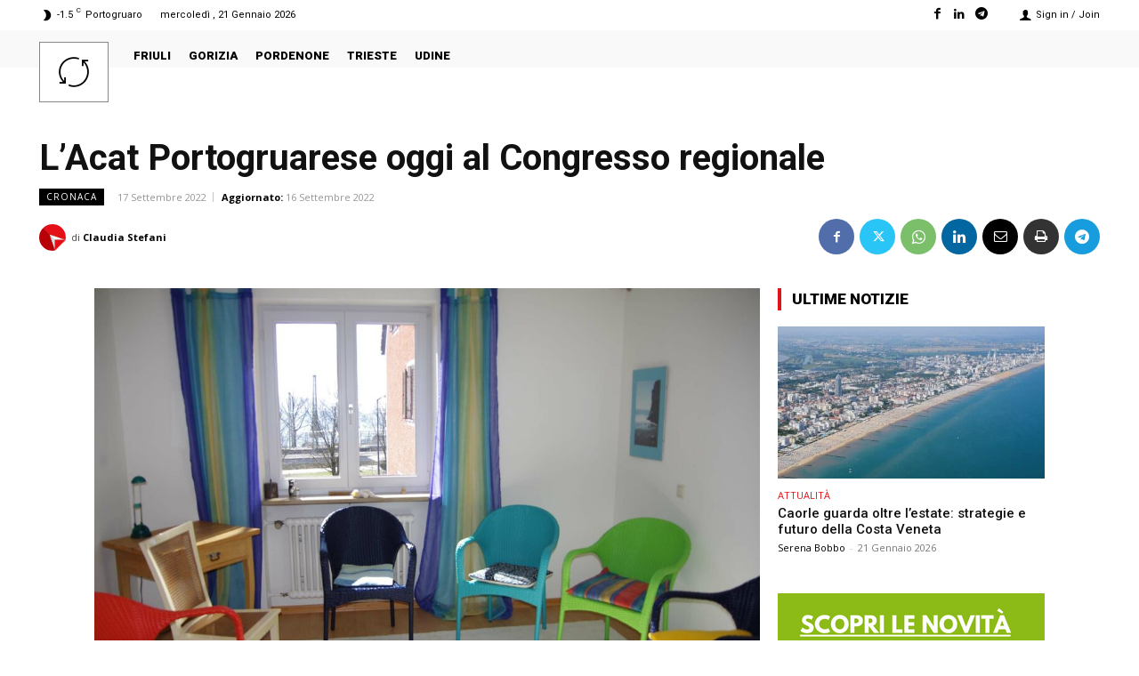

--- FILE ---
content_type: text/css
request_url: https://veneziaorientale.news/wp-content/cache/autoptimize/css/autoptimize_single_5297ea435a31f8ebc8d1e495c87e1ac9.css?ver=6.8.3
body_size: -368
content:
#logo_adatray{text-align:center;width:100%}

--- FILE ---
content_type: application/javascript; charset=utf-8
request_url: https://fundingchoicesmessages.google.com/f/AGSKWxXZp4E0a9MtK46TPSXDUbbRLu9FWvQWzXQpGmWyblL3cIonc309y3ymtHaFQ6FVMmr3F05DeVOlX8F1ERtE7-281fS9XoeqpOP7Fv9oRYGpwaNW3RqJ_0MvU6gZyXqFskTUYALeBVZZPbfnN0xEn0daNG7aCpBEx35kIKDpxEKRJmCr5Vi3jGBjxQxK/_/adscontrol./admeta/cm?.fm/ads/_video_ads//adinterax.
body_size: -1290
content:
window['682a0509-1c3b-4565-8870-c2a14882b1a2'] = true;